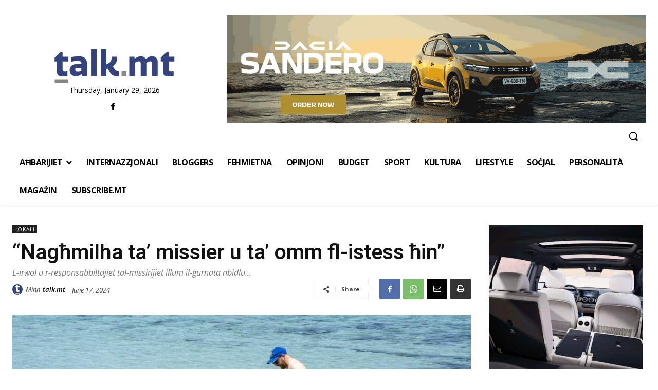

--- FILE ---
content_type: text/html; charset=utf-8
request_url: https://www.google.com/recaptcha/api2/aframe
body_size: 268
content:
<!DOCTYPE HTML><html><head><meta http-equiv="content-type" content="text/html; charset=UTF-8"></head><body><script nonce="fz-X_HXzzu3d6i6dQjCoBA">/** Anti-fraud and anti-abuse applications only. See google.com/recaptcha */ try{var clients={'sodar':'https://pagead2.googlesyndication.com/pagead/sodar?'};window.addEventListener("message",function(a){try{if(a.source===window.parent){var b=JSON.parse(a.data);var c=clients[b['id']];if(c){var d=document.createElement('img');d.src=c+b['params']+'&rc='+(localStorage.getItem("rc::a")?sessionStorage.getItem("rc::b"):"");window.document.body.appendChild(d);sessionStorage.setItem("rc::e",parseInt(sessionStorage.getItem("rc::e")||0)+1);localStorage.setItem("rc::h",'1769691955357');}}}catch(b){}});window.parent.postMessage("_grecaptcha_ready", "*");}catch(b){}</script></body></html>